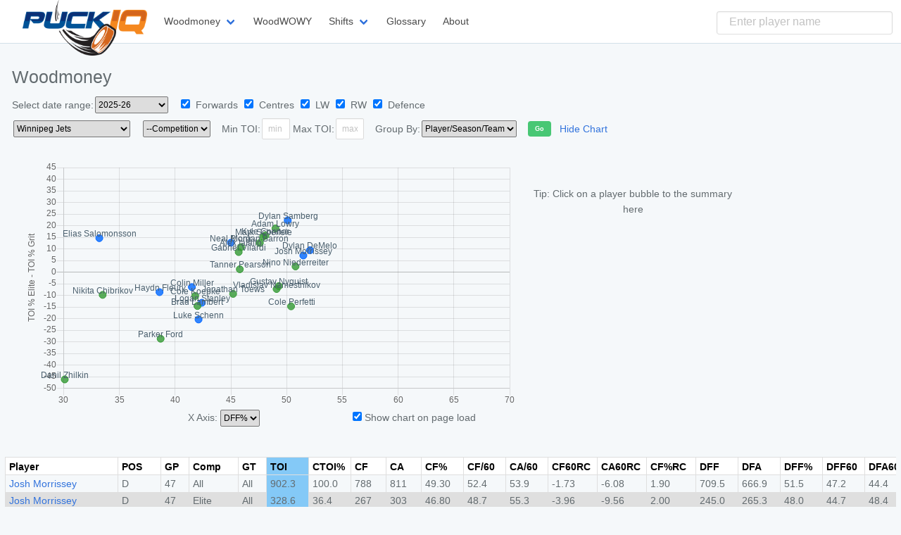

--- FILE ---
content_type: text/html; charset=utf-8
request_url: https://puckiq.com/woodmoney?team=WPG
body_size: 22542
content:
<!DOCTYPE html>
<html lang="en">
<head>
  <meta charset="UTF-8">
  <meta name="viewport" content="width=device-width, initial-scale=1, maximum-scale=1, user-scalable=no">
  <meta http-equiv="X-UA-Compatible" content="ie=edge">
  <meta name="description" content="Hockey Analytics">
  <meta name="author" content="PuckIQ Team &lt;info@puckiq.com&gt;">

  <title> PuckIQ | Woodmoney  </title>

  <link rel='shortcut icon' type='image/x-icon' href='/favicon.ico' />
  <link href="/puckiq/css/bulma.css" rel="stylesheet" />

  <script>
    (function(i,s,o,g,r,a,m){i['GoogleAnalyticsObject']=r;i[r]=i[r]||function(){
    (i[r].q=i[r].q||[]).push(arguments)},i[r].l=1*new Date();a=s.createElement(o),
    m=s.getElementsByTagName(o)[0];a.async=1;a.src=g;m.parentNode.insertBefore(a,m)
    })(window,document,'script','https://www.google-analytics.com/analytics.js','ga');
    ga('create', 'UA-97173080-1', 'auto');
    ga('send', 'pageview');
  </script>

</head>


<link rel="stylesheet" href="//code.jquery.com/ui/1.12.1/themes/base/jquery-ui.css">
<link rel="stylesheet" href="https://cdnjs.cloudflare.com/ajax/libs/jquery-modal/0.9.1/jquery.modal.min.css" />

<script src="https://cdnjs.cloudflare.com/ajax/libs/jquery/3.3.1/jquery.min.js"></script>
<script src="https://code.jquery.com/ui/1.12.1/jquery-ui.js"></script>
<script src="https://cdnjs.cloudflare.com/ajax/libs/lodash.js/4.17.20/lodash.min.js" integrity="sha512-90vH1Z83AJY9DmlWa8WkjkV79yfS2n2Oxhsi2dZbIv0nC4E6m5AbH8Nh156kkM7JePmqD6tcZsfad1ueoaovww==" crossorigin="anonymous"></script>
<script src="/puckiq/js/puckiq.js"></script>

<script src="https://cdnjs.cloudflare.com/ajax/libs/jquery-modal/0.9.1/jquery.modal.min.js"></script>
  <body style="overflow-x: scroll;">

    <nav class="navbar" role="navigation" aria-label="main navigation" style="background-color: White; border-bottom: solid 1px #d3e0e9;">

      <div class="navbar-brand">

        <a class="navbar-item" href="/" style="height: 50px;">
            <div class="logo-mask">
              <img style="max-height:80px; margin-top:-15px; margin-left: 20px;" src="/puckiq/img/skin-blue-puckiq.png" />
            </div>
        </a>

        <a role="button" class="navbar-burger" data-target="puckiq-nav" aria-label="menu" aria-expanded="false">
          <span aria-hidden="true"></span>
          <span aria-hidden="true"></span>
          <span aria-hidden="true"></span>
        </a>
      </div>

      <div id="puckiq-nav" class="navbar-menu" style="margin-left: 0px;">

        <div class="navbar-start">
          <div class="navbar-item has-dropdown is-hoverable">
            <a class="navbar-link">
              Woodmoney
            </a>

            <div class="navbar-dropdown">
              <a class="navbar-item" href="/woodmoney" style="justify-content: center; padding-top: 0.1em; padding-bottom: 0.1em;">
                Show All Teams
              </a>
              <div class="columns team-dropdown" style="padding: 10px;">
    <div class="column">
        <div class="has-text-centered has-text-weight-bold">Atlantic</div>
        <a class="navbar-item" href="/woodmoney?team=BOS" data-team="bos">BOS</a>
        <a class="navbar-item" href="/woodmoney?team=BUF" data-team="buf">BUF</a>
        <a class="navbar-item" href="/woodmoney?team=DET" data-team="det">DET</a>
        <a class="navbar-item" href="/woodmoney?team=FLA" data-team="fla">FLA</a>
        <a class="navbar-item" href="/woodmoney?team=MTL" data-team="mtl">MTL</a>
        <a class="navbar-item" href="/woodmoney?team=OTT" data-team="ott">OTT</a>
        <a class="navbar-item" href="/woodmoney?team=TBL" data-team="tbl">TBL</a>
        <a class="navbar-item" href="/woodmoney?team=TOR" data-team="tor">TOR</a>
    </div>
    <div class="column">
        <div class="has-text-centered has-text-weight-bold">Metropolitan</div>
        <a class="navbar-item" href="/woodmoney?team=CAR" data-team="car">CAR</a>
        <a class="navbar-item" href="/woodmoney?team=CBJ" data-team="cbj">CBJ</a>
        <a class="navbar-item" href="/woodmoney?team=NJD" data-team="njd">NJD</a>
        <a class="navbar-item" href="/woodmoney?team=NYR" data-team="nyr">NYR</a>
        <a class="navbar-item" href="/woodmoney?team=NYI" data-team="nyi">NYI</a>
        <a class="navbar-item" href="/woodmoney?team=PHI" data-team="phi">PHI</a>
        <a class="navbar-item" href="/woodmoney?team=PIT" data-team="pit">PIT</a>
        <a class="navbar-item" href="/woodmoney?team=WSH" data-team="wsh">WSH</a>
    </div>
    <div class="column">
        <div class="has-text-centered has-text-weight-bold">Central</div>
        <a class="navbar-item" href="/woodmoney?team=UTA" data-team="uta">UTA</a>
        <a class="navbar-item" href="/woodmoney?team=DAL" data-team="dal">DAL</a>
        <a class="navbar-item" href="/woodmoney?team=CHI" data-team="chi">CHI</a>
        <a class="navbar-item" href="/woodmoney?team=COL" data-team="col">COL</a>
        <a class="navbar-item" href="/woodmoney?team=MIN" data-team="min">MIN</a>
        <a class="navbar-item" href="/woodmoney?team=NSH" data-team="nsh">NSH</a>
        <a class="navbar-item" href="/woodmoney?team=STL" data-team="stl">STL</a>
        <a class="navbar-item" href="/woodmoney?team=WPG" data-team="wpg">WPG</a>
    </div>
    <div class="column">
        <div class="has-text-centered has-text-weight-bold">Pacific</div>
        <a class="navbar-item" href="/woodmoney?team=ANA" data-team="ana">ANA</a>
        <a class="navbar-item" href="/woodmoney?team=CGY" data-team="cgy">CGY</a>
        <a class="navbar-item" href="/woodmoney?team=EDM" data-team="edm">EDM</a>
        <a class="navbar-item" href="/woodmoney?team=LAK" data-team="lak">LAK</a>
        <a class="navbar-item" href="/woodmoney?team=SEA" data-team="sea">SEA</a>
        <a class="navbar-item" href="/woodmoney?team=SJS" data-team="sjs">SJS</a>
        <a class="navbar-item" href="/woodmoney?team=VAN" data-team="van">VAN</a>
        <a class="navbar-item" href="/woodmoney?team=vgk" data-team="vgk">VGK</a>
    </div>
</div>

            </div>
          </div>

          <a href="/woodwowy" class="navbar-item" >
            WoodWOWY
          </a>

          <div class="navbar-item has-dropdown is-hoverable">
            <a class="navbar-link">
              Shifts
            </a>

            <div class="navbar-dropdown">
              <a class="navbar-item" href="/shifts" style="justify-content: center; padding-top: 0.1em; padding-bottom: 0.1em;">
                Show All Teams
              </a>
              <div class="columns team-dropdown" style="padding: 10px;">
    <div class="column">
        <div class="has-text-centered has-text-weight-bold">Atlantic</div>
        <a class="navbar-item" href="/shifts?team=BOS" data-team="bos">BOS</a>
        <a class="navbar-item" href="/shifts?team=BUF" data-team="buf">BUF</a>
        <a class="navbar-item" href="/shifts?team=DET" data-team="det">DET</a>
        <a class="navbar-item" href="/shifts?team=FLA" data-team="fla">FLA</a>
        <a class="navbar-item" href="/shifts?team=MTL" data-team="mtl">MTL</a>
        <a class="navbar-item" href="/shifts?team=OTT" data-team="ott">OTT</a>
        <a class="navbar-item" href="/shifts?team=TBL" data-team="tbl">TBL</a>
        <a class="navbar-item" href="/shifts?team=TOR" data-team="tor">TOR</a>
    </div>
    <div class="column">
        <div class="has-text-centered has-text-weight-bold">Metropolitan</div>
        <a class="navbar-item" href="/shifts?team=CAR" data-team="car">CAR</a>
        <a class="navbar-item" href="/shifts?team=CBJ" data-team="cbj">CBJ</a>
        <a class="navbar-item" href="/shifts?team=NJD" data-team="njd">NJD</a>
        <a class="navbar-item" href="/shifts?team=NYR" data-team="nyr">NYR</a>
        <a class="navbar-item" href="/shifts?team=NYI" data-team="nyi">NYI</a>
        <a class="navbar-item" href="/shifts?team=PHI" data-team="phi">PHI</a>
        <a class="navbar-item" href="/shifts?team=PIT" data-team="pit">PIT</a>
        <a class="navbar-item" href="/shifts?team=WSH" data-team="wsh">WSH</a>
    </div>
    <div class="column">
        <div class="has-text-centered has-text-weight-bold">Central</div>
        <a class="navbar-item" href="/shifts?team=UTA" data-team="uta">UTA</a>
        <a class="navbar-item" href="/shifts?team=DAL" data-team="dal">DAL</a>
        <a class="navbar-item" href="/shifts?team=CHI" data-team="chi">CHI</a>
        <a class="navbar-item" href="/shifts?team=COL" data-team="col">COL</a>
        <a class="navbar-item" href="/shifts?team=MIN" data-team="min">MIN</a>
        <a class="navbar-item" href="/shifts?team=NSH" data-team="nsh">NSH</a>
        <a class="navbar-item" href="/shifts?team=STL" data-team="stl">STL</a>
        <a class="navbar-item" href="/shifts?team=WPG" data-team="wpg">WPG</a>
    </div>
    <div class="column">
        <div class="has-text-centered has-text-weight-bold">Pacific</div>
        <a class="navbar-item" href="/shifts?team=ANA" data-team="ana">ANA</a>
        <a class="navbar-item" href="/shifts?team=CGY" data-team="cgy">CGY</a>
        <a class="navbar-item" href="/shifts?team=EDM" data-team="edm">EDM</a>
        <a class="navbar-item" href="/shifts?team=LAK" data-team="lak">LAK</a>
        <a class="navbar-item" href="/shifts?team=SEA" data-team="sea">SEA</a>
        <a class="navbar-item" href="/shifts?team=SJS" data-team="sjs">SJS</a>
        <a class="navbar-item" href="/shifts?team=VAN" data-team="van">VAN</a>
        <a class="navbar-item" href="/shifts?team=vgk" data-team="vgk">VGK</a>
    </div>
</div>

            </div>
          </div>

          <a href="/glossary" class="navbar-item">
            Glossary
          </a>

          <a href="/about" class="navbar-item">
            About
          </a>
        </div>

        <div class="navbar-end">
          <div class="navbar-item" style="display: block; position: relative;">
            <input type="text" id="player-search" placeholder="Enter player name" class="input autocomplete-search" style="width: 250px; margin-top: 8px;" />
            <div class="autocomplete-results x-player-results" style="display:none; text-align: left; top: 49px;">
            </div>
          </div>
        </div>

      </div>
    </nav>

    <script src="/puckiq/js/autocomplete.js"></script>
    <script src="/puckiq/js/navbar.js"></script>


<section class="content" style="margin-bottom: 0; margin-top: 17px;">
    <div class="page-header">
        <h2 class="title has-text-weight-medium" style="margin-bottom: 0;">
            Woodmoney
            
        </h2>
        <form class="filters-form x-wm-filters" method="get">
    <input type="hidden" id="sort" name="sort" value="" />
    <input type="hidden" id="sort_direction" name="sort_direction" value="" />
    <div class="level">
        <div class="level-left">
            <div class="level-item">
                <input id="player-id" type="hidden" value="" />
                <input id="sort" type="hidden" value="" />
                Select date range:
                <select id="season-input" name="season" class="select is-small">
                    
                    <option value="20252026"  selected >2025-26</option>
                    <option value="20242025" >2024-25</option>
                    <option value="20232024" >2023-24</option>
                    <option value="20222023" >2022-23</option>
                    <option value="20212022" >2021-22</option>
                    <option value="20202021" >2020-21</option>
                    <option value="20192020" >2019-20</option>
                    <option value="20182019" >2018-19</option>
                    <option value="20172018" >2017-18</option>
                    <option value="20162017" >2016-17</option>
                    <option value="20152016" >2015-16</option>
                    <option value="20142015" >2014-15</option>
                    <option value="" >Custom Range</option>
                </select>

                <span id="show-date-range" style="padding-left: 10px;  display: none;" >
                    <span>undefined to undefined</span>
                    <a href="#change" class="x-change-date-range">change</a>
                </span>

                <div id="date-range-modal" class="modal" style="height: 340px;">
                    <h4 class="subtitle is-5">Select date range for games</h4>
                    From: <input type="text" class="x-date-range" id="dp-from" data-target="from_date" />
                    To: <input type="text" class="x-date-range" id="dp-to" data-target="to_date" />
                    <button type="button" class="button is-extra-small is-success x-date-range-submit"><strong>Go</strong></button>
                    <div class="col-padded x-date-error" style="padding-top: 17px; color: Red; display:none;">
                    </div>
                </div>
                <!--not sure why this has to be outside modal div -->
                <input type="hidden" id="from_date" name="from_date" value="" />
                <input type="hidden" id="to_date" name="to_date" value="" />
            </div>

            
                <div class="level-item position-picker">
                    <input type="hidden" id="positions" name="positions" value="">
                    <label class="checkbox">
                        <input type="checkbox" id="pos-f" value="clr" checked="checked"  />
                        Forwards
                    </label>
                    <label class="checkbox">
                        <input type="checkbox" id="pos-c" class="x-positions" value="c" checked="checked"   />
                        Centres
                    </label>
                    <label class="checkbox">
                        <input type="checkbox" id="pos-l" class="x-positions" value="l" checked="checked"   />
                        LW
                    </label>
                    <label class="checkbox">
                        <input type="checkbox" id="pos-r" class="x-positions" value="r" checked="checked"   />
                        RW
                    </label>
                    <label class="checkbox">
                        <input type="checkbox" id="pos-d" class="x-positions" value="d" checked="checked"   />
                        Defence
                    </label>
                </div>
            
        </div>
    </div>
    <div class="level">
        <div class="level-left">
            <div class="level-item">
                <select id="team" class="select is-small" name="team">
                    <option value="" >--All Teams</option>
                    
                        <option value="ana" >Anaheim Ducks</option>
                    
                        <option value="bos" >Boston Bruins</option>
                    
                        <option value="buf" >Buffalo Sabres</option>
                    
                        <option value="car" >Carolina Hurricanes</option>
                    
                        <option value="cbj" >Columbus Blue Jackets</option>
                    
                        <option value="cgy" >Calgary Flames</option>
                    
                        <option value="chi" >Chicago Blackhawks</option>
                    
                        <option value="col" >Colorado Avalanche</option>
                    
                        <option value="dal" >Dallas Stars</option>
                    
                        <option value="det" >Detroit Red Wings</option>
                    
                        <option value="edm" >Edmonton Oilers</option>
                    
                        <option value="fla" >Florida Panthers</option>
                    
                        <option value="lak" >Los Angeles Kings</option>
                    
                        <option value="min" >Minnesota Wild</option>
                    
                        <option value="mtl" >Montreal Canadians</option>
                    
                        <option value="njd" >New Jersey Devils</option>
                    
                        <option value="nsh" >Nashville Predators</option>
                    
                        <option value="nyi" >New York Islanders</option>
                    
                        <option value="nyr" >New York Rangers</option>
                    
                        <option value="ott" >Ottawa Senators</option>
                    
                        <option value="phi" >Philadelphia Flyers</option>
                    
                        <option value="pit" >Pittsburgh Penguins</option>
                    
                        <option value="sea" >Seattle Kraken</option>
                    
                        <option value="stl" >St Louis Blues</option>
                    
                        <option value="sjs" >San Jose Sharks</option>
                    
                        <option value="tbl" >Tampa Bay Lightning</option>
                    
                        <option value="tor" >Toronto Maple Leafs</option>
                    
                        <option value="uta" >Utah Hockey Club</option>
                    
                        <option value="van" >Vancouver Canucks</option>
                    
                        <option value="vgk" >Las Vegas Golden Knights</option>
                    
                        <option value="wsh" >Washington Capitals</option>
                    
                        <option value="wpg" selected >Winnipeg Jets</option>
                    
                </select>
            </div>
            <div class="level-item">
                <select id="tier" class="select is-small" name="tier">
                    <option value="" selected >--Competition</option>
                    <option value="All" >All</option>
                    <option value="Elite" >Elite</option>
                    <option value="Middle" >Middle</option>
                    <option value="Gritensity" >Gritensity</option>
                </select>
            </div>
            
            <div class="level-item">
                    Min TOI:
                    <input type="text" id="min_toi" name="min_toi" placeholder="min" class="input is-small toi_minutes" maxlength="5"
                           value="" />
                    Max TOI:
                    <input type="text" id="max_toi" name="max_toi" placeholder="max" class="input is-small toi_minutes" maxlength="5"
                           value="" />
                </div>
            
            <div class="level-item">
                Group By:
                <select id="group_by" class="select is-small" name="group_by">
                    <option value="player_season_team" selected >Player/Season/Team</option>
                    <option value="player_season" >Player/Season</option>
                    <option value="player_team" >Player/Team</option>
                    <option value="player" >Player</option>
                </select>
            </div>
            <div class="level-item">
                <button type="button" class="button is-extra-small is-success x-woodmoney-submit"><strong>Go</strong></button>
            </div>
            <div class="level-item">
                <a href="#" class="x-toggle-chart"></a>
            </div>
        </div>
    </div>
</form>

    </div>
</section>

<section class="content" style="margin-bottom: 0;">
    <div class="pad-left">
        <div id="no-chart" style="display: none; padding: 0 0 17px 27px; font-style: italic;">
            Chart is hidden when competition type is 'all' since all players have a time on ice % of 100%.
        </div>
        <div id="woodmoney-visual" style="display:none;">
            <div id="chart-container">
                <div style="width: 100%; height: 100%;">
                    <canvas id="bubble-chart"></canvas>
                    <div style="display:flex;">
                        <div style="flex:1"></div>
                        <div style="flex:1">
                            <span>X Axis: </span>
                            <select id="x-axis" class="select is-small">
                                <option value="dffpct">DFF%</option>
                                <option value="gfpct">GF%</option>
                                <option value="cfpct">CF%</option>
                                <option value="fo60">FO/60</option>
                            </select>
                        </div>
                        <div style="flex:1">
                            <input type="checkbox" id="chart-preference" /> Show chart on page load
                        </div>
                    </div>
                </div>
            </div>
            <div id="player-info">
                <div style="padding: 17px; text-align: center;">Tip: Click on a player bubble to the summary here</div>
            </div>
        </div>
    </div>
</section>

<section class="x-data-container" style="display: none;">
    <div class="puckiq-container">
        <div class="puckiq-left x-puckiq-left">
        </div>
        <div class="puckiq-right">
            <div class="syncscroll puckiq-header x-puckiq-header" name="puckiq" style="">
            </div>
            <div class="syncscroll puckiq-data x-puckiq-data" name="puckiq" style="">
            </div>
        </div>
    </div>
</section>

<section class="content" style="position: relative;">
    <div class="loader-wrapper x-loader">
        <div class="loader is-loading"></div>
    </div>
</section>

<section class="content has-text-centered x-no-results" style="display: none;">
    No Results
</section>

<footer class="footer content">
    <div class="has-text-centered x-download">
    </div>
    <div class="has-text-centered">
        Provided by <strong>PuckIQ</strong>
    </div>
</footer>

<script type="text/javascript">
    //used by date range only...
    var wmState = {
        request : {"season":20252026,"selected_positions":{"f":true,"l":true,"r":true,"c":true,"d":true},"team":"wpg"},
    };
</script>

<script src="https://cdnjs.cloudflare.com/ajax/libs/Chart.js/2.8.0/Chart.bundle.min.js"></script>
<script src="https://cdn.jsdelivr.net/npm/chartjs-plugin-datalabels@0.7.0"></script>

<script src="/puckiq/js/syncscroll.js"></script>
<script src="/puckiq/js/woodmoney_chart.js"></script>
<script src="/puckiq/js/woodmoney_data.js"></script>
<script src="/puckiq/js/woodmoney.js"></script>



</body>
</html>




--- FILE ---
content_type: application/javascript; charset=UTF-8
request_url: https://puckiq.com/puckiq/js/navbar.js
body_size: 1344
content:
$(document).ready(function() {
    new addAutoComplete($('#player-search'), $('.x-player-results'));
});

$(".x-teams-dropdown").click(function(e) {

    let filters = (getFilters && getFilters('team-menu')) || {};
    if(!filters.positions) delete filters.positions;
    if(filters.season === 'all') delete filters.season;
    if(filters.team || filters.team === '') delete filters.team;
    if(filters.player || filters.player === '') delete filters.player;

    var page_type = $(e.target).attr('data-type');

    $('.x-teams-dropdown-options a').each(function (index, e) {
        let $target = $(e);
        let href = '/' + page_type + '?team=' + $target.attr('data-team')  + '&' + $.param(filters);
        $target.attr("href", href);
    });

});

$(".navbar-item.has-dropdown").click(function(e) {
    if ($(".navbar-burger").is(':visible')) {
        $(this).toggleClass("is-active");
    }
});

$(".navbar-item > .navbar-link").click(function(e) {
    if ($(".navbar-burger").is(':visible')) {
        e.preventDefault();
    }
});

$(".navbar-burger").click(function(){
    let $nav = $("#puckiq-nav");
    if($nav.hasClass("is-active")){
        $nav.removeClass("is-active");
        $nav.css('margin-left', '-50px');
    } else {
        $nav.addClass("is-active");
        $nav.css('margin-left', '-0');
    }
});

function onResize() {
    if (!$(".navbar-burger").is(':visible') && $(".navbar-item.has-dropdown.is-active").length) {
        $(".navbar-item.has-dropdown.is-active").removeClass('is-active');
    }
}

$(window).resize(function(e) {
    onResize();
});

setTimeout(function(){
    onResize();
}, 200);



--- FILE ---
content_type: application/javascript; charset=UTF-8
request_url: https://puckiq.com/puckiq/js/autocomplete.js
body_size: 6376
content:
// AUTOCOMPLETE //
let Keys = {
    backspace: 8,
    tab: 9,
    enter: 13,
    shift: 16,
    ctrl: 17,
    alt: 18,
    pause: 19,
    capsLock: 20,
    escape: 27,
    space: 32,
    pageUp: 33,
    pageDown: 34,
    end: 35,
    home: 36,
    leftArrow: 37,
    upArrow: 38,
    rightArrow: 39,
    downArrow: 40,
    insert: 45,
    del: 46
};

function addAutoComplete($input, $results, options) {

    options = options || {};

    let self = this;

    self.focus = null;

    $input.keydown(function(e) {
        switch(e.which) {
            // up
            case Keys.upArrow:
                e.preventDefault();
                self.moveFocus(-1);
                break;
            // down
            case Keys.downArrow:
                e.preventDefault();
                self.moveFocus(1);
                break;
            // accept
            case Keys.enter:
                e.preventDefault();
                if(self.focus === null || self.focus === undefined) {
                    self.handleDefaultSubmit();
                } else {
                    self.acceptFocus();
                }
                break;
            // hide dropdown
            case Keys.escape:
                e.preventDefault();
                self.hideAutocomplete();
                self.$input.blur();
                break;
        }
    });

    $input.keyup(function(e) {
        if(!!~[Keys.enter, Keys.upArrow, Keys.downArrow, Keys.escape].indexOf(e.which)) return;
        self.triggerSearch();
    });

    $input.focus(function() {
        setTimeout(() => {
            self.triggerSearch();
        }, 0);
    });

    $input.blur(function() {
        if(self.focus_lock) return;
        setTimeout(() => {
            self.hideAutocomplete();
        }, 0);
    });

    self.triggerSearch = function() {

        self.showAutocomplete();

        if(self.search_timeout) {
            clearTimeout(self.search_timeout);
            delete self.search_timeout;
        }

        let criteria = self.getCriteria();

        if(self.criteriaEqual(criteria)) {
            return self.showResults(criteria);
        }

        if(!criteria) {
            $results.empty();
        } else {
            self.search_timeout = setTimeout(() => {
                delete self.search_timeout;
                self.showResults(criteria);
            }, 800);
        }
    };

    self.showAutocomplete = function() {
        $results.show();
    };

    self.hideAutocomplete = function() {
        self.focus = null;
        $results.hide();
    };

    self.showResults = function(criteria) {

        if(self.criteriaEqual(criteria) && self.data) {
            return;
        }

        self.criteria = criteria;
        if(!criteria) return;

        $.get('/players/search', criteria, function(data) {

            self.data = data;
            self.focus = null;

            let html = '';
            for(let i = 0; i < data.length; i++) {
                let player = data[i];
                let position = player.positions.join("/");
                html += '<div data-id="' + player.player_id + '">'; //'" class="team-icon team-' + player.team.toLowerCase() + '">';
                if(options.url_function){
                    html += '<a href="' + options.url_function(player) + '">' + player.name + ' (' + position + ')</a>';
                } else {
                    html += '<a href="/players/' + player.player_id + '">' + player.name + ' (' + position + ')</a>';
                }
                html += '</div>';
            }
            $results.html(html);

            // $(results + ' div').on('click', function(e) {
            //
            //     let playerId = $(e.target).attr('data-id');
            //
            //     setTimeout(function() {
            //         self.selectItem({ playerId: playerId, name : 'todo' });
            //     }, 0);
            //
            // });
            // $(results + ' div').hover(function(e) {
            //     $(results + ' div').removeClass('highlight');
            //     $(e.target).addClass('highlight');
            // });

            $results.children('div').mousedown(function(e) {
                self.focus_lock = true;
            });

            $results.children('div').mouseup(function(e) {
                $input.focus();
                self.focus_lock = false;
            });

        });

    };

    self.moveFocus = function(direction) {

        if(!self.data) return;
        let prev_focus = self.focus;
        if(prev_focus === null && self.data.length) {
            self.focus = (direction > 0) ? 0 : self.data.length - 1;
        } else {
            self.focus += (direction > 0) ? 1 : -1;
            if(self.focus >= self.data.length || self.focus < 0) {
                self.focus = (direction > 0) ? 0 : self.data.length - 1;
            }
        }
        if(prev_focus !== self.focus) {
            if(self.data[prev_focus]) {
                $results.children('div:nth-child(' + (prev_focus + 1) + ')').removeClass('highlight');
            }
            if(self.data[self.focus]) {
                $results.children('div:nth-child(' + (self.focus + 1) + ')').addClass('highlight');
            }
        }
    };

    self.handleDefaultSubmit = function() {
        if(self.data && self.data.length) {
            self.focus = 0;
            self.acceptFocus();
        }
    };

    self.acceptFocus = function() {

        // if someone presses, down then enter before models are loaded? Fixing client side bug (SS)
        if(!self.data) return;

        let item = self.data[self.focus];
        if(!item) return;
        self.selectItem(item);
    };

    self.selectItem = function(item) {

        console.log("select", item);
        // $('.x-add-location-container input.x-longkey').val(item.longkey);
        //
        // for(var i = 0; i < self.data.length; i++) {
        //     if(self.data[i].longkey === item.longkey) {
        //         console.log("selected", self.data[i]);
        //         $input.val(self.data[i].name);
        //         break;
        //     }
        // }
        //
        // self.hideAutocomplete();
        //
        // if(options.onSelectItem) options.onSelectItem(item, self.data);
    };

    self.getCriteria = function() {

        var criteria = {
            q: $input.val()
        };

        if(criteria.q.length < 3) {
            criteria = null;
        }

        return criteria;
    };

    self.criteriaEqual = function(criteria) {
        return (!self.criteria && !criteria) || (self.criteria && criteria && self.criteria.q === criteria.q);
    };
}

--- FILE ---
content_type: application/javascript; charset=UTF-8
request_url: https://puckiq.com/puckiq/js/woodmoney.js
body_size: 6149
content:
function getFilters() {

    var season = $('form.x-wm-filters [name=season]').val();
    var tier = $('form.x-wm-filters #tier').val();
    var group_by = $('form.x-wm-filters #group_by').val();

    var positions = null;
    if ($('form.x-wm-filters .x-positions').length) {
        positions = $('form.x-wm-filters .x-positions:checkbox:checked').map(function () {
            return $(this).val();
        }).get();
        if (positions.length === 4) {
            positions = 'all';
        } else {
            positions = positions.join('');
        }
    }

    var min_toi = $('form.x-wm-filters #min_toi').val();
    var max_toi = $('form.x-wm-filters #max_toi').val();
    var from_date = $('form.x-wm-filters #from_date').val();
    var to_date = $('form.x-wm-filters #to_date').val();
    var team = $('form.x-wm-filters #team').val();
    var sort = $('form.x-wm-filters #sort').val();
    var sort_direction = $('form.x-wm-filters #sort_direction').val();

    var filters = {
        player : $("form.x-wm-filters #player-id").val(),
        season: season,
        tier: tier,
        positions: positions,
        team: team,
        group_by: group_by,
        min_toi: parseInt(min_toi),
        max_toi: parseInt(max_toi)
    };

    if(isNaN(filters.min_toi)) delete filters.min_toi;
    if(isNaN(filters.max_toi)) delete filters.max_toi;
    if(!filters.positions) delete filters.positions;
    if(!filters.player) delete filters.player;

    if(sort) filters.sort = sort;
    if(sort_direction) filters.sort_direction = sort_direction;

    if(!season && from_date && to_date) {
        filters.from_date = new Date(parseInt(from_date)).getTime();
        filters.to_date = new Date(parseInt(to_date)).getTime();
    }

    console.log('getFilters', filters);
    return filters;
}

function showModal(){

    let filters = getFilters();
    if(!filters.season && !filters.from_date && !filters.to_date) {
        console.log('defaulting from_date and to_date');
        let today = new Date();
        today.setHours(0, 0, 0, 0);
        $("#dp-to").datepicker("setDate", today);
        $("#to_date").val(today.getTime());
    }

    $('#date-range-modal').modal({});
}

function submitForm(initial_load) {

    var filters = getFilters();

    var keys = Object.keys(filters);
    var tmp = [];
    for (var i = 0; i < keys.length; i++) {
        var key = keys[i];
        if (filters[key] !== null && filters[key] !== '') {
            tmp.push(key + "=" + encodeURIComponent(filters[key]));
        }
    }

    if (!initial_load) {
        var query_string = tmp.join("&");
        changeQueryString(query_string);
        updateDateRange(filters);
    }

    loadChart(filters);
    loadDataTable(filters);
}

function updateDateRange(filters) {

    var dateString = function (dt) {
        const months = ['Jan', 'Feb', 'Mar', 'Apr', 'May', 'Jun', 'Jul', 'Aug', 'Sep', 'Oct', 'Nov', 'Dec'];

        if (!_.isDate(dt)) {
            dt = new Date(dt);
        }

        return `${months[dt.getMonth()]} ${dt.getDate()}, ${dt.getFullYear()}`;
    };

    var $ctl = $("#show-date-range");

    if (!(filters.from_date && filters.to_date)) {
        $ctl.hide();
        return;
    } else {

        var from_date_str = dateString(filters.from_date);
        var to_date_str = dateString(filters.to_date);
        var content = from_date_str + " " + to_date_str;
        $ctl.find("span").html(content);
        if(!$ctl.is(":visible")){
            $ctl.show();
        }
    }

}

function onPositionsChange() {
    var forwardPosSelected = $('#pos-c:checked, #pos-l:checked, #pos-r:checked').length;
    $('#pos-f').prop('checked', forwardPosSelected == 3);

    var filters = getFilters();
    $('form.x-wm-filters [name=positions]').val(filters.positions);
}

function onForwardChange() {
    var fSelected = $('#pos-f').is(':checked');
    $('#pos-c,#pos-l,#pos-r').prop('checked', fSelected);
    onPositionsChange();
}

$(function() {

    $('#season-input').change(function () {
        var newSeason = $('#season-input').val();
        if (newSeason === '') {
            showModal();
        } else {
            $("#from_date").val('');
            $("#to_date").val('');
            submitForm();
        }
    });

    $(".x-positions").change(onPositionsChange);
    $("#pos-f").change(onForwardChange);
    $(".x-date-range").change(function(e) {
        let $target = $(e.target);
        let val = $target.val();
        if (val) {
            let year = parseInt(val.substr(6, 4));
            let month = parseInt(val.substr(0, 2));
            let day = parseInt(val.substr(3, 2));
            if (year > 0 && month > 0 && day > 0) {
                let dt = new Date(year, month - 1, day);
                $("#" + $target.attr("data-target")).val(dt.getTime());
            }
        }
    });

    $(".x-woodmoney-submit").click(function(){
        submitForm(false);
    });

    $(".x-date-range-submit").click(function(){

        let dt_from = $("#from_date").val();
        let dt_to = $("#to_date").val();

        // console.log(new Date(parseInt(dt_from)), new Date(parseInt(dt_to)));
        if(new Date(parseInt(dt_from)) >= new Date(parseInt(dt_to))){
            $('.x-date-error').html("From date cannot be greater than to date");
            $('.x-date-error').show();
        } else {
            $('.x-date-error').hide();
            // $('#date-range-modal').modal('hide');
            $.modal.close();
            submitForm(false);
        }
    });

    $('.x-change-date-range').click(function(e){
        $('.x-date-error').hide();
        showModal();
        return false;
    });

    $( ".x-date-range" ).datepicker({});

    if($("#show-date-range").is(":visible")) {
        console.log('setting from_date and to_date', wmState.request.from_date, wmState.request.to_date);
        $("#from_date").val(wmState.request.from_date);
        $("#to_date").val(wmState.request.to_date);
        $("#dp-from").datepicker("setDate", new Date(wmState.request.from_date));
        $("#dp-to").datepicker("setDate", new Date(wmState.request.to_date));
    }

    setTimeout(function () {
        let sort_options = {};
        if(wmState.request.sort) sort_options.sort = wmState.request.sort;
        if(wmState.request.sort_direction) sort_options.sort_direction = wmState.request.sort_direction;
        submitForm(true, sort_options);
    }, 10);

});


--- FILE ---
content_type: text/plain
request_url: https://www.google-analytics.com/j/collect?v=1&_v=j102&a=928175888&t=pageview&_s=1&dl=https%3A%2F%2Fpuckiq.com%2Fwoodmoney%3Fteam%3DWPG&ul=en-us%40posix&dt=PuckIQ%20%7C%20Woodmoney&sr=1280x720&vp=1280x720&_u=IEBAAEABAAAAACAAI~&jid=1518013766&gjid=150446796&cid=2031216172.1768894382&tid=UA-97173080-1&_gid=1182515396.1768894382&_r=1&_slc=1&z=408659819
body_size: -449
content:
2,cG-FFM67LQVV8

--- FILE ---
content_type: application/javascript; charset=UTF-8
request_url: https://puckiq.com/puckiq/js/woodmoney_chart.js
body_size: 8621
content:
var data = {
    labels: "todo",
    datasets: [
        {
            label: [],
            backgroundColor: "rgba(255,221,50,0.2)",
            borderColor: "rgba(255,221,50,1)",
            data: []
        }, {
            label: [],
            backgroundColor: "rgba(60,186,159,0.2)",
            borderColor: "rgba(60,186,159,1)",
            data: []
        }
    ]
};

var ctx = document.getElementById('bubble-chart'); //.getContext('2d');
var chart = new Chart(ctx, {
    type: 'bubble',
    data: data,
    options: {
        responsive: true,
        title: { display: false },
        legend : { display : false},
        tooltips: { enabled : false},
        scales: {
            yAxes: [{
                scaleLabel: {
                    display: true,
                    labelString: ""
                },
                ticks: {
                    stepSize : 5,
                    suggestedMin: -30,
                    suggestedMax: 30
                }
            }],
            xAxes: [{
                scaleLabel: {
                    display: false,
                    labelString: "CF%"
                },
                ticks: {
                    stepSize : 5,
                    suggestedMin: 30,
                    suggestedMax: 70
                }
            }]
        },
        onClick: function(e) {

            var element = this.getElementAtEvent(e);

            if (element.length > 0) {
                let arr = _idMap[element[0]._datasetIndex.toString()];
                let index = element[0]._index;
                if(arr.length >= index){
                    var player_data = arr[index];
                    loadPlayerInfo(player_data);
                }
            }
        },
        plugins: {
            datalabels: {
                anchor: function(context) {
                    return 'end';
                    // var value = context.dataset.data[context.dataIndex];
                    // return value.v < 50 ? 'end' : 'center';
                },
                align: function(context) {
                    var value = context.dataset.data[context.dataIndex];
                    return value.v < 50 ? 'end' : 'center';
                },
                color: function(context) {
                    return '#4a5f6d';
                    //return context.dataset.backgroundColor;
                    // var value = context.dataset.data[context.dataIndex];
                    // return value.v < 50 ? context.dataset.backgroundColor : 'white';
                },
                font: {
                    weight: 'normal'
                },
                formatter: function(value, ctx) {
                    return ctx.dataset.labels[ctx.dataIndex];
                },
                offset: 2,
                padding: 0
            }
        }
    }
});

var _idMap = { '0' : [], '1' : []};
var _filters = {};

function loadChart(_filters) {

    // need to do this so we dont mess up filters.tier
    let filters = _.extend({}, _filters);

    let chart_options = {
        filters,
        options: {
            x_axis: $('#x-axis').val(),
            y_axis: $('#y-axis').val(),
        }
    };

    if(filters.tier === 'All') {
        // this is a bit of a hack, default the chart to what it looks like without a feature
        filters.tier = '';
        // $('.x-toggle-chart').hide();
        // $("#woodmoney-visual").hide();
        // $("#no-chart").show();
        // return;
    }

    let href = '/woodmoney/data?' + $.param(filters);
    $("#view-raw-data").attr("href", href);

    if(!$("#woodmoney-visual").is(":visible")) {
        $('.x-toggle-chart').show();
        $("#woodmoney-visual").show();
        $("#no-chart").hide();
    }

    $.ajax({
        url: "/woodmoney/chart",
        type: 'POST',
        data: JSON.stringify(chart_options),
        contentType: 'application/json',
        success: function(data) {
            _idMap = data.chart.id_map;
            _filters = filters;
            updateChart(data.chart);
        },
        error: function() {
            //todo
        }
    });

}

function updateChart(data) {

    console.log(data);
    chart.data.datasets.shift();
    chart.data.datasets.shift();

    chart.data.datasets.push(data.datasets[0]);
    chart.data.datasets.push(data.datasets[1]);

    chart.config.options.scales.yAxes[0].scaleLabel.labelString = data.y_axis_name;

    // console.log("y_axis_min", data.y_axis_min, "y_axis_max", data.y_axis_max);
    let y_range = null;
    if (data.y_axis === 'toipct_diff') {
        y_range = getChartYRange(data, 0, 20);
    } else {
        y_range = getChartYRange(data, 35, 5);
    }
    // console.log("y_range.min", y_range.min, "y_range.max", y_range.max);
    chart.config.options.scales.yAxes[0].ticks.suggestedMin = y_range.min;
    chart.config.options.scales.yAxes[0].ticks.suggestedMax = y_range.max;

    // console.log("x_axis_min", data.x_axis_min, "x_axis_max", data.x_axis_max);
    let x_range = null;
    if (data.x_axis === 'fo60') {
        x_range = getChartXRange(data, 35, 5);
    } else {
        x_range = getChartXRange(data, 50, 10);
    }
    // console.log("x_range.min", x_range.min, "x_range.max", x_range.max);
    chart.config.options.scales.xAxes[0].ticks.suggestedMin = x_range.min;
    chart.config.options.scales.xAxes[0].ticks.suggestedMax = x_range.max;

    chart.update();

}

function loadPlayerInfo(player_data) {

    let x_axis = $('#x-axis').val();

    let hi = -1;
    switch (x_axis) {
        case 'cfpct':
            hi = 2;
            break;
        case 'dffpct':
            hi = 4;
            break;
        case 'gfpct':
            hi = 6;
            break;
        case 'fo60':
            hi = 7;
            break;
    }

    let $playerInfo = $("#player-info");
    $playerInfo.hide();

    let all = player_data[0];

    let toi_game = (x) => {
      if(!x.games_played) return 0;
      return formatDecimal(x.evtoi/x.games_played);
    };

    let html = `<h4 class="subtitle">${all.name} <small>${all.position}`;

    if (all.team) {
        html += `, ${all.team}`;
    }

    //if(_filters.season === '' || _filters.season === 'all' && all.season) {
        var seas = all.season.toString();
        html += ` (${seas.substr(2,2) + "-" + seas.substr(6,2)})`;
    //}

    html += `</small></h4>
        <div style="">Games Played: ${all.games_played}</div>
        <div style="">Total Min: ${formatDecimal(all.evtoi, 2)}</div>
        <div style="padding-bottom: 10px;">TOI/Game: ${toi_game(all)}</div>
        <table>
    <thead>
    <tr>
    <th>Comp</th>
    <th>TOI%</th>
    <th class="${2 === hi ? 'highlight' : ''}">CF%</th>
    <th>CF%RC</th>
    <th class="${4 === hi ? 'highlight' : ''}">DFF%</th>
    <th>DFF%RC</th>
    <th class="${6 === hi ? 'highlight' : ''}">GF%</th>
    <th class="${7 === hi ? 'highlight' : ''}">FO/60</th>
    </tr>
    </thead>
    <tbody>`;

    _.each(player_data, (pd) => {
        html += `<tr><td>${pd.woodmoneytier}</td>
        <td>${formatDecimal(pd.ctoipct, 1)}</td>
        <td class="${2 === hi ? 'highlight' : ''}">${formatDecimal(pd.cfpct, 1)}</td>
        <td>${formatDecimal(pd.cfpctrc, 2)}</td>
        <td class="${4 === hi ? 'highlight' : ''}">${formatDecimal(pd.dffpct, 1)}</td>
        <td>${formatDecimal(pd.dffpctrc, 2)}</td>
        <td class="${6 === hi ? 'highlight' : ''}">${formatDecimal(pd.gfpct, 1)}</td>
        <td class="${7 === hi ? 'highlight' : ''}">${formatDecimal(pd.fo60, 1)}</td>
        </tr>`;
    });

    html += '</tbody></table>';

    $playerInfo.html(html);
    $playerInfo.fadeIn();

}

$(function() {

    $('#x-axis').change(function () {
        submitForm();
    });

    let show_chart = localStorage.getItem("puckiq-show-chart");

    if (show_chart === null) {
        show_chart = "true";
        localStorage.setItem('puckiq-show-chart', show_chart);
    }

    if (show_chart === 'true') {
        $('.x-toggle-chart').html("Hide Chart");
        $("#woodmoney-visual").show();
        $("#chart-preference").attr("checked","checked");
    } else {
        $('.x-toggle-chart').html("Show Chart");
    }

    $('.x-toggle-chart').click(function (e) {
        var $target = $(e.target);
        if ($target.html() === 'Show Chart') {
            $("#woodmoney-visual").show();
            $target.html("Hide Chart");
        } else {
            $("#woodmoney-visual").hide();
            $target.html("Show Chart");
        }
    });

    $("#chart-preference").change(function (e) {
        if ($("#chart-preference").is(":checked")) {
            console.log("updating chart preference", true);
            localStorage.setItem('puckiq-show-chart', "true");
        } else {
            console.log("updating chart preference", false);
            localStorage.setItem('puckiq-show-chart', "false");
        }
    });

});


--- FILE ---
content_type: application/javascript; charset=UTF-8
request_url: https://puckiq.com/puckiq/js/woodmoney_data.js
body_size: 4062
content:
function loadDataTable(filters) {

    let href = '/woodmoney/chart?' + $.param(filters);
    $("#view-chart").attr("href", href);

    $(".x-loader").addClass("is-active");
    $(".x-no-results").hide();
    $(".x-data-container").hide();

    $.ajax({
        url: "/woodmoney/data",
        type: 'POST',
        data: JSON.stringify(filters),
        contentType: 'application/json',
        success: function(data) {

            // the extra 2 pixels is for the border
            let width = 2;

            let left_columns = [];
            if(filters.player){
                left_columns.push('season');
                width += 70;
            } else {
                left_columns.push('player');
                left_columns.push('position');
                width += 220; // 160+60
            }

            if(!filters.team) {
                left_columns.push('team');
                width += 60;
            }

            let data_columns = [
                "games_played",
                "woodmoneytier",
                "game_type",
                "evtoi",

                "ctoipct",
                "cf",
                "ca",
                "cfpct",
                "cf60",

                "ca60",
                "cf60rc",
                "ca60rc",
                "cfpctrc",
                "dff",

                "dfa",
                "dffpct",
                "dff60",
                "dfa60",
                "dff60rc",

                "dfa60rc",
                "dffpctrc",
                "gf",
                "ga",
                "gfpct",

                "onshpct",
                "onsvpct",
                "pdo",
                "gf60",
                "ga60",

                "ozspct",
                "fo60"];

            var left_column_html = buildLeftColumn(left_columns, data.results, false)
            $(".x-puckiq-left").html(left_column_html);

            var header_html = buildRightHeader(data_columns);
            $(".x-puckiq-header").html(header_html);

            var stats_html = "";
            _.each(data.results, (res) => {
                stats_html += buildRow(data_columns, res);
            });
            $(".x-puckiq-data").html(stats_html);

            $(".x-loader").removeClass("is-active");

            if(data.results.length === 0) {
                $(".x-no-results").show();
            } else {
                $(".x-data-container").show();

                let filter_str = $.param(filters);
                let href = "";
                if(filters.player) {
                    href += `/players/${filters.player}/download?${filter_str}`;
                } else {
                    href = `/woodmoney/download?${filter_str}`;
                }
                $(".x-download").html(`<a href="${href}" class="x-download">download csv</a>`);
            }

            setTimeout(function() {

                syncscroll.reset();

                // console.log("setting left width", width);
                let $left_column = $('.x-puckiq-left');
                $left_column.css('flex', `0 0 ${width}px`);
                $left_column.css('width', `${width}px`);

                let sort_index = data_columns.indexOf(data.request.sort)+1;
                if(sort_index < 0) {
                    sort_index = left_columns.indexOf(data.request.sort)+1;
                    $('.x-puckiq-left div span:nth-child(' + sort_index + ')').addClass('sort-column');
                } else {
                    $('.x-puckiq-header div:nth-child(' + sort_index + ')').addClass('sort-column');
                    $('.x-puckiq-data .row div:nth-child(' + sort_index + ')').addClass('sort-column');
                }

                $(".sortable").click(function(e){

                    let new_sort = $(e.target).attr('data-sort')
                    let dir = 'desc';
                    if(new_sort === data.request.sort) {
                        dir = data.request.sort_direction === 'desc' ? 'asc' : 'desc';
                    }
                    $('.x-wm-filters input#sort').val(new_sort);
                    $('.x-wm-filters input#sort_direction').val(dir);

                    submitForm(false);
                });

            }, 20);
        },
        error: function(e) {
            console.log("Error occurred", e)
        }
    });

}
